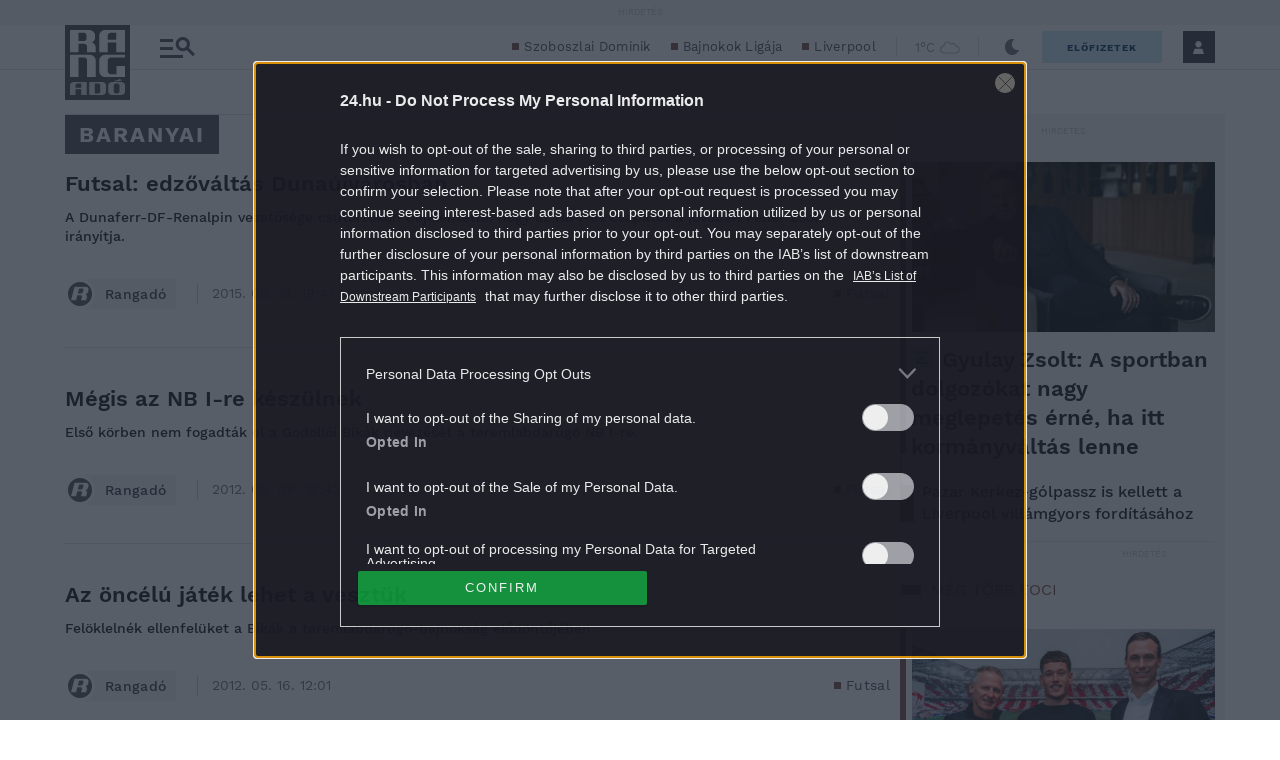

--- FILE ---
content_type: application/javascript
request_url: https://pahtag.tech/c/24.hu.js
body_size: 1771
content:
var TWAGORAINARTICLE=TWAGORAINARTICLE||function(){var getHTScriptElement=function(){var hTClass='pa-ht-class';if(document.currentScript)
return document.currentScript;else{var scripts=document.getElementsByTagName('script');var currentHTag='pahtag.tech/c/24.hu.js';var sl=scripts.length;for(var s=0;s<sl;s++){if((scripts[s].src.indexOf(currentHTag)!==-1)&&!scripts[s].classList.contains(hTClass)){scripts[s].classList.add(hTClass);break;}}
return scripts[s];}}
var getQueryString=function(script){var queryString=script.src.replace(/^[^\?]+\??/,'');return'?'+queryString;}
var getParameterByName=function(name,url){if(!url)url=window.location.href;name=name.replace(/[\[\]]/g,'$&');var regex=new RegExp('[?&]'+name+'(=([^&#]*)|&|#|$)'),results=regex.exec(url);if(!results)return null;if(!results[2])return'';try{return decodeURIComponent(results[2].replace(/\+/g,' '));}catch(err){return null;}}
var getPartnerSCOfromHTUrl=function(currentScript){var schain=null;var currentHTScript=currentScript;var qS=getQueryString(currentHTScript);if(qS)schain=getParameterByName('schain',qS);return schain;}
var config={"site_name":"24.hu","sco":{"paSellerId":"105754","paOwns":"Owned & Operated"},"rules":[{"name":"taboola Feed Elet-Stilus & Szorakozas & Light","priority":2,"type":"Taboola","product":{"Taboola":{"enabled":true,"name":"24hu-p27662363","pageLevelTracking":{"enabled":true}}}},{"name":"taboola Feed Sport & Rangado","priority":3,"type":"Taboola","product":{"Taboola":{"enabled":true,"name":"rangado24hu-p27662363","pageLevelTracking":{"enabled":true}}},"targeting":{"url_targeting":{"url":{"contains":["/sport/","rangado.24.hu/"]}}}},{"name":"taboola Feed Kultura","priority":4,"type":"Taboola","product":{"Taboola":{"enabled":true,"name":"24kulturahu-p27662363","pageLevelTracking":{"enabled":true}}},"targeting":{"url_targeting":{"url":{"contains":["/kultura/"]}}}},{"name":"Test Feed 10 cards","priority":9,"type":"Taboola","product":{"Taboola":{"enabled":true,"name":"centralmedia-24eletstilus10","pageLevelTracking":{"enabled":true}}},"targeting":{"url_targeting":{"url":{"contains":["24.hu/media/2018/07/05/doq-tevecsatornaval-bovult-a-digi-muhold/?ceTblOverride=1&mode=alternating-24hu-10"]}}}},{"name":"Test Feed 20 cards","priority":9,"type":"Taboola","product":{"Taboola":{"enabled":true,"name":"centralmedia-24eletstilus20","pageLevelTracking":{"enabled":true}}},"targeting":{"url_targeting":{"url":{"contains":["24.hu/media/2018/07/05/doq-tevecsatornaval-bovult-a-digi-muhold/?ceTblOverride=1&mode=alternating-24hu-20"]}}}},{"name":"Test Feed 30 cards","priority":9,"type":"Taboola","product":{"Taboola":{"enabled":true,"name":"centralmedia-24eletstilus30","pageLevelTracking":{"enabled":true}}},"targeting":{"url_targeting":{"url":{"contains":["24.hu/media/2018/07/05/doq-tevecsatornaval-bovult-a-digi-muhold/?ceTblOverride=1&mode=alternating-24hu-30"]}}}},{"name":"taboola Feed Tech & Tudomany","priority":5,"type":"Taboola","product":{"Taboola":{"enabled":true,"name":"24techtudomanyhu-p27662363","pageLevelTracking":{"enabled":true}}},"targeting":{"url_targeting":{"url":{"contains":["/tech/","/tudomany/","/mobil/"]}}}},{"name":"taboola Kulfold","priority":6,"type":"Taboola","product":{"Taboola":{"enabled":true,"name":"24kulfoldhu-p27662363","pageLevelTracking":{"enabled":true}}},"targeting":{"url_targeting":{"url":{"contains":["/kulfold/"]}}}},{"name":"taboola Kulfold preview","priority":10,"type":"Taboola","product":{"Taboola":{"enabled":true,"name":"24kulfoldhu-p27662363","tags":[{"selector":"p:nth-child(3)","position":"after","widgets":[{"widgetType":"sponsored","mode":"sc-ma-24kulfold","containerId":"taboola-sponsored-mid-article-kulfold","placement":"Sponsored Mid Article Kulfold"}]}],"pageLevelTracking":{"enabled":true}}},"targeting":{"url_targeting":{"url":{"contains":["24.hu/kulfold/2024/02/14/hamasz-izrael-haboru-elo-hirfolyam/"]}}}},{"name":"taboola Feed Belfold & Kozelet & Fn","priority":7,"type":"Taboola","product":{"Taboola":{"enabled":true,"name":"24belfoldkozeletfnhu-p27662363","pageLevelTracking":{"enabled":true}}},"targeting":{"url_targeting":{"url":{"contains":["/belfold/","/kozelet/","/fn/","/media/"]}}}},{"name":"taboola Feed Sokszinuvidek & Otthon ","priority":8,"type":"Taboola","product":{"Taboola":{"enabled":true,"name":"sokszinuvidek24hu-p27662363","pageLevelTracking":{"enabled":true}}},"targeting":{"url_targeting":{"url":{"contains":["sokszinuvidek.24.hu","/otthon/"]}}}},{"name":"taboola Feed NG","priority":9,"type":"Taboola","product":{"Taboola":{"enabled":true,"name":"ng24hu-p27662363","pageLevelTracking":{"enabled":true}}},"targeting":{"url_targeting":{"url":{"contains":["ng.24.hu/"]}}}},{"name":"Custom CSS Dark ModeTest ","priority":4,"type":"CustomScript","product":{"CustomScript":{"enabled":true,"scripts":[{"code":"<script>var addcss = function (css) {  var head = document.getElementsByTagName('head')[0];  var s = document.createElement('style');  s.setAttribute('type', 'text/css');  if (s.styleSheet) {    s.styleSheet.cssText = css;  } else {    s.appendChild(document.createTextNode(css));  }  head.appendChild(s);};function checkDarkMode() {  const bodyElement = document.getElementsByTagName('body')[0];  if (bodyElement.classList.contains('-darkMode')) {    console.log('Dark mode is enabled'); addcss('#taboola-alternating-below-article { background-color: #1B1B20!important; }'); addcss('div#taboola-alternating-below-article-split-num-1 { background-color: #1B1B20!important; }');  addcss('a.item-label-href.video-cta-style > span > a > button { color: #bebeca!important; }'); addcss('.trc_ellipsis { color: #909099!important; }');  } else {    console.log('Dark mode is disabled');  addcss('#taboola-alternating-below-article { background-color: #fff!important; }');addcss('div#taboola-alternating-below-article-split-num-1 { background-color: #fff!important; }'); addcss('a.item-label-href.video-cta-style > span > a > button { color: #000000!important; }');    addcss('.trc_ellipsis { color: #000000!important; }');  }}const observerConfig = {  attributes: true,  attributeFilter: ['class'],};function observerCallback(mutationsList, observer) {  for (const mutation of mutationsList) {    if (mutation.type === 'attributes' && mutation.attributeName === 'class') {      checkDarkMode();      break;    }  }}const bodyElement = document.getElementsByTagName('body')[0];const observer = new MutationObserver(observerCallback);observer.observe(bodyElement, observerConfig);checkDarkMode();</script>"}]}}}]};var currentHTScript=getHTScriptElement();return{getConfig:function(){return config;},getPartnersSCO:function(){return getPartnerSCOfromHTUrl(currentHTScript);}}}();var libraryUrl='//palibzh.tech/libs/projectagora.min.js';!function(e,t,a){var n,r=e.getElementsByTagName(t)[0];e.getElementById("pa-tag")||((n=e.createElement(t)).id="pa-tag",n.src=libraryUrl,r.parentNode.insertBefore(n,r))}(document,"script");

--- FILE ---
content_type: application/javascript
request_url: https://s.24.hu/app/plugins/central-read-later-posts/assets/js/central-read-later-posts.js?ver=1.0.7
body_size: 2197
content:
var CentralReadLaterPosts = new function () {
	// Config.
	this.btnCssClass = 'central-read-later-btn';
	this.btnCssActiveClass = '-active';
	this.userAuthenticated = false;
	this.currentPagePostIds = new Array();
	this.currentPageExistPostIds = new Array();

	/**
	 * Initialization.
	 *
	 * @param {string} type
	 */
	this.init = function (type) {
		let that = this;

		this.setCurrentPagePostIds();

		if (type == 'onready') {
			this.setUserAuthenticatedValue();

			jQuery('.' + this.btnCssClass).each(function () {
				that.initBtnOnReady(jQuery(this));
			});
		}

		if (type == 'onuserdataexists') {

			this.setCurrentPageExistPostIds()
				.then(function () {
					jQuery('.' + that.btnCssClass).each(function () {
						that.initBtnOnUserDataExists(jQuery(this));
					});
				});

			if (window.centralReadLaterPostsData.ajaxUnreadCount) {
				this.getUnreadPostsNum();
			}
		}
	};

	/**
	 * Set the value of this.userAuthenticated variable.
	 */
	this.setUserAuthenticatedValue = function () {
		if (CentralSso.isUserAuthenticated()) {
			this.userAuthenticated = true;
		}
	};

	/**
	 * Button initialization when Central SSO 'onready' hook has fired..
	 *
	 * @param {object} btn
	 */
	this.initBtnOnReady = function (btn) {
		let that = this;
		let postId = jQuery(btn).data('post-id');

		if (postId) {
			jQuery(btn).unbind('click');
			jQuery(btn).click(function () {
				if (!that.userAuthenticated) {
					that.doHook('haveToSignIn')
				} else {
					that.savePost(btn, postId);
				}

				return false;
			});
		}
	}

	/**
	 * Button initialization when Central SSO 'onready' hook has fired..
	 *
	 * @param {object} btn
	 */
	this.initBtnOnUserDataExists = function (btn) {
		let that = this;
		let postId = jQuery(btn).data('post-id');

		if (postId && jQuery.inArray(postId, this.currentPageExistPostIds) !== -1) {
			jQuery(btn).removeClass(this.btnCssActiveClass);
			jQuery(btn).addClass(this.btnCssActiveClass);

			that.setBtnTitle(btn, 'unsave');
			jQuery(btn).unbind('click');
			jQuery(btn).click(function () {
				that.unSavePost(btn, postId);
				return false;
			});
		}
	}

	/**
	 * Check if button active.
	 *
	 * @param {object} btn
	 * @returns {boolean}
	 */
	this.isButtonActive = function (btn) {
		if (jQuery(btn).hasClass(this.btnCssActiveClass)) {
			return true;
		} else {
			return false;
		}
	}

	/**
	 * Set 'currentPagePostIds' value.
	 */
	this.setCurrentPagePostIds = function () {
		let that = this;
		let postId = null;
		let btn = null;

		jQuery('.' + this.btnCssClass).each(function () {
			btn = jQuery(this);
			postId = jQuery(btn).data('post-id');

			if (parseInt(postId) > 0
				&& that.currentPagePostIds.indexOf(postId) === -1) {
				that.currentPagePostIds.push(postId);
			}
		});
	};

	/**
	 * Set 'currentPageExistPostIds' value.
	 * @return {Promise}
	 */
	this.setCurrentPageExistPostIds = function () {
		let that = this;
		// Do not send ajax request if not post IDs found on current page.
		if (typeof this.currentPagePostIds !== 'object'
			|| (typeof this.currentPagePostIds == 'object'
				&& this.currentPagePostIds.length < 1)) {
			return Promise.resolve();
		}
		let source = jQuery('body').hasClass('single') ? 'single' : 'other';
		let userSsoId = window.CentralSso.getUserData('sub');
		let params = {
			user_sso_id: userSsoId,
			post_ids: this.currentPagePostIds,
			source: source
		};

		return this.callAjax('central_read_later_check_posts_are_exists', params)
				   .then(function (response) {
						if (typeof response.message !== 'undefined' && response.message !== '') {
							that.currentPageExistPostIds = jQuery.map(response.message.split(','), function (value) {
								return parseInt(value, 10);
							});
						} else {
							that.currentPageExistPostIds = [];
						}
					}).catch(function () {
						that.currentPageExistPostIds = [];
					});
	};


	/**
	 * Save post as read later post.
	 *
	 * @param {object} btn
	 * @param {number} postId
	 * @return {Promise}
	 */
	this.savePost = function (btn, postId) {
		let that = this;
		let userSsoId = CentralSso.getUserData('sub');
		let source = jQuery('body').hasClass('single') ? 'single' : 'other';
		let params = {
			user_sso_id: userSsoId,
			post_id: postId,
			source: source
		};

		return this.callAjax('central_read_later_save_post', params)
				   .then(function () {
						that.doHook('saved');

						jQuery('.' + that.btnCssClass + '[data-post-id="' + postId + '"]').each(function () {
							let currBtn = jQuery(this);

							that.setBtnTitle(currBtn, 'unsave');
							currBtn.removeClass(that.btnCssActiveClass);
							currBtn.addClass(that.btnCssActiveClass);

							currBtn.unbind('click');
							currBtn.click(function () {
								that.unSavePost(currBtn, postId);
								return false;
							});
						});
					}).catch(function () {
						that.doHook('saveFailed');
					});
	};

	/**
	 * Delete post from read later list.
	 *
	 * @param {object} btn
	 * @param {number} postId
	 * @return {Promise}
	 */
	this.unSavePost = function (btn, postId) {
		let that = this;
		let userSsoId = CentralSso.getUserData('sub');
		let params = {
			user_sso_id: userSsoId,
			post_id: postId
		};

		return this.callAjax('central_read_later_unsave_post', params)
				   .then(function () {
						that.doHook('deleted');

						jQuery('.' + that.btnCssClass + '[data-post-id="' + postId + '"]').each(function () {
							let currBtn = jQuery(this);

							that.setBtnTitle(currBtn, 'save');
							currBtn.removeClass(that.btnCssActiveClass);
							currBtn.unbind('click');
							currBtn.click(function () {
								that.savePost(currBtn, postId);
								return false;
							});
						});
					}).catch(function () {
						that.doHook('deleteFailed');
					});
	};


	/**
	 * Delete post from read later list after click on delete button.
	 *
	 * @param postId
	 * @return {Promise}
	 */
	this.clickOnDeleteBtn = function (postId) {
		let userSsoId = CentralSso.getUserData('sub');
		let params = {
			user_sso_id: userSsoId,
			post_id: postId
		};

		return this.callAjax('central_read_later_unsave_post', params)
				.then(function () {
					this.doHook('deletedAfterClickDeleteBtn'); }
				.bind(this))
				.catch(function () {
					this.doHook('deleteFailedAfterClickDeleteBtn'); }
				.bind(this));
	};


	/**
	 * Get saved unread posts number.
	 *
	 * @return {Promise}
	 */
	this.getUnreadPostsNum = function () {
		let that = this;
		let userSsoId = CentralSso.getUserData('sub');
		let params = {
			user_sso_id: userSsoId
		};

		return this.callAjax('central_read_later_unread_count', params).then(function (response) {
					that.doHook('savedUnreadPostsNum', response.message);
				}).catch(function () {
					that.doHook('savedUnreadPostsNum');
				});
	};


	/**
	 * Call ajax request.
	 *
	 * @param {string} methodName
	 * @param {object} params
	 *
	 * @return {Promise}
	 */
	this.callAjax = function (methodName, params) {
		let dataToSend = {
			method: methodName
		};

		for (var paramKey in params) {
			dataToSend[paramKey] = params[paramKey];
		}

		return new Promise(function (resolve, reject) {
			jQuery.ajax({
				type: "POST",
				url: window.centralReadLaterPostsData.ajaxUrl,
				data: dataToSend,
				dataType: 'json',
				success: function (response) {
					if (typeof (response) == 'object' && response.error == '') {
						resolve(response);
					} else {
						console.log('[Central Read Later Post] Ajax request unsuccessful. The error message is: ' + response.error);
						reject(response);
					}
				},
				error: function (xhr, ajaxOptions, thrownError) {
					console.log('[Central Read Later Post] Ajax request error.');
					console.log(thrownError);
					reject(thrownError);
				}
			});
		});
	};

	/**
	 * Do hook.
	 *
	 * @param id
	 * @param value
	 */
	this.doHook = function (id,value) {
		let data = window.centralReadLaterPostsData['hook'];

		if (typeof (data[id]) !== 'function') {
			console.log('[Central Read Later Post] "' + id + '" hook just called, but it is not set.');
		} else {
			data[id](value);
		}
	};

	/**
	 * Set button title.
	 *
	 * @param {object} currBtn
	 * @param {string} action
	 */
	this.setBtnTitle = function (currBtn, action) {
		let title = (action == 'unsave') ? 'Könyvjelző törlés' : 'Könyvjelző';

		currBtn.attr('title', title);
	}
};

if (typeof centralSsoData !== 'undefined') {
// Init when CentralSSO 'onReady' hook has fired.
	centralSsoData['hook']['onReady'].push(function () {
		window.CentralReadLaterPosts.init('onready');
	});

// Init when CentralSSO 'onUserDataExists' hook has fired.
	centralSsoData['hook']['onUserDataExists'].push(function () {
		window.CentralReadLaterPosts.init('onuserdataexists');
	});
}
